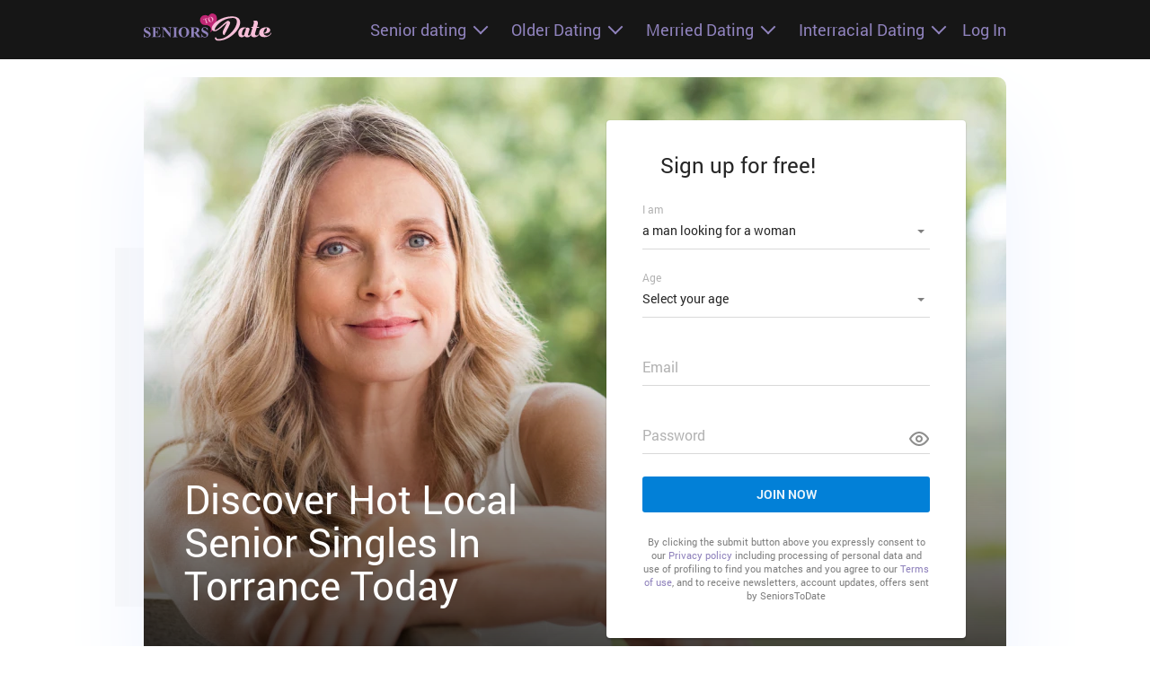

--- FILE ---
content_type: text/html
request_url: https://www.seniorstodate.com/senior-dating/torrance-ca.html
body_size: 4922
content:
<!DOCTYPE html>
<html lang="en" class="webKit">

<head>
    <meta http-equiv="Content-Type" content="text/html; charset=utf-8" />
<link rel="shortcut icon" href="https://www.seniorstodate.com/assets/99bc862/seniorstodate_favicon.ico" />
<link rel="stylesheet" type="text/css" href="https://www.seniorstodate.com/seo/resource/id/no_cache_seo_css_15bb7f945142c69536884728b6575ffd_a5c3e7961504532a2a0f11b0c865373f.css?ver=1630064879" />
<title>Senior Dating in Torrance Is Happening Online Now</title>
    <meta name="description" content="Join the leading site for senior dating in Torrance today. Flirt, date and meet like-minded mature women when you join the hot chat room conversations." />
    <link rel="canonical" href="https://www.seniorstodate.com/senior-dating/torrance-ca.html" />
    <meta name="viewport"
        content="width=device-width, initial-scale=1, minimum-scale=1, maximum-scale=1, viewport-fit=cover">
    <meta property="og:site_name" content="Seniorstodate.com" />
    <meta property="og:title" content="Senior Dating in Torrance Is Happening Online Now" />
    <meta property="og:description" content="Join the leading site for senior dating in Torrance today. Flirt, date and meet like-minded mature women when you join the hot chat room conversations." />
    <meta property="og:url" content="https://www.seniorstodate.com/senior-dating/torrance-ca.html" />
    <meta property="og:image" content="https://www.seniorstodate.com/seo/resource/id/f137fd8c1fa2a17de8d320e36921daef.svg" />
    <meta property="og:type" content="website" />
    <meta name="twitter:card" content="summary" />
    <meta name="twitter:site" content="@Seniorstodate_com" />
    <meta name="twitter:description" content="Join the leading site for senior dating in Torrance today. Flirt, date and meet like-minded mature women when you join the hot chat room conversations." />
    <meta name="twitter:image:src" content="https://www.seniorstodate.com/seo/resource/id/f137fd8c1fa2a17de8d320e36921daef.svg" />

    <script type="application/ld+json">
      {
        "@context": "http://schema.org",
        "@type": "Organization",
        "url": "https://www.seniorstodate.com",
        "logo": "https://www.seniorstodate.com/seo/resource/id/f137fd8c1fa2a17de8d320e36921daef.svg",
        "name": "Seniorstodate.com",
        "contactPoint": [
          {
            "@type": "ContactPoint",
            "email": "support@seniorstodate.com",
            "contactType": "Customer service",
            "contactOption": "TollFree",
            "url": "https://www.seniorstodate.com/staticPage/privacypolicy",
            "areaServed": ["EN"],
            "availableLanguage": ["English"]
          }
        ]
      }
    </script>
</head>

<body>

    <div class="wrapper">

        <div class="main-container">
            <!-- HEADER SECTION -->
        <header class="header-section">
                <div class="center">
                    <div class="header-top">
                        <a href="/" class="logo">
                            <img class="logo-image" src="https://www.seniorstodate.com/seo/resource/id/f137fd8c1fa2a17de8d320e36921daef.svg" alt="seniorstodate.com" /></a>

                        <div class="mobile-btn-block">
                            <div class="mobile-btn">
                                <span class="mobile-btn-item icon-line-1"></span>
                                <span class="mobile-btn-item icon-line-2"></span>
                                <span class="mobile-btn-item icon-line-3"></span>
                            </div>
                        </div>
                        <!-- HEADER MENU -->
                        <div class="header-nav-block">
                           
                            <div class="header-nav-item dropdown-item">
                                <span>Senior dating</span>
                                 <div class="header-nav-item-inner">
                                <a href="/senior/catholic-dating.html" title="Catholic Senior Dating">Catholic Senior Dating</a>
<a href="/over-50-chat-rooms.html" title="Chat Older Women">Chat Older Women</a>
<a href="/senior-dating.html" title="Senior Singles">Senior Singles</a>
<a href="/dating-over-50.html" title="Over Fifty Dating">Over Fifty Dating</a>
<a href="/senior/christian-dating.html" title="Christian Dating Site For Over 50">Christian Dating Site For Over 50</a>

                                </div>
                            </div>
                            <div class="header-nav-item dropdown-item">
                                <span>Older Dating</span>
                                <div class="header-nav-item-inner">
                                
                                  <a href="/younger-women-meet-older-men.html" title="Old Young Chat">Old Young Chat</a>
<a href="/dating-over-60.html" title="Singles Over 60 Dating">Singles Over 60 Dating</a>
<a href="/older/chat-room.html" title="Older Women Chat Rooms">Older Women Chat Rooms</a>
<a href="/dating-over-70.html" title="Singles Over 70">Singles Over 70</a>


                                </div>
                            </div>
                            <div class="header-nav-item dropdown-item">
                                <span>Merried Dating</span>
                                <div class="header-nav-item-inner">
                                   <a href="/widowed/chat-room.html" title="Widow Chat Rooms">Widow Chat Rooms</a>
<a href="/widowed/christian-dating.html" title="Widow Dating Service">Widow Dating Service</a>
<a href="/senior/married-dating.html" title="Dating Sites For Married Seniors">Dating Sites For Married Seniors</a>
<a href="/single-mom/chat-rooms.html" title="Single Moms Chat Room">Single Moms Chat Room</a>
<a href="/single-mom-hookup.html" title="Mom Hookup">Mom Hookup</a>

                                </div>
                            </div>
                           <div class="header-nav-item dropdown-item">
                            <span>Interracial Dating</span>
                                <div class="header-nav-item-inner">
                                   
<a href="/senior/asian-dating.html" title="Older Asian Dating">Older Asian Dating</a>
<a href="/senior/black-dating.html" title="Older Black Women Dating">Older Black Women Dating</a>
<a href="/interracial-dating.html" title="Interracial Dating Over 50">Interracial Dating Over 50</a>
<a href="/senior/chinese-dating.html" title="Chinese Mature Dating">Chinese Mature Dating</a>


                                </div>
                            </div>
                            <a href="/" class="header-nav-item">
                                <span>Log In</span>
                            </a>
                        </div>
                    </div>
                </div>
            </header>
            <!-- END HEADER SECTION-->
            <!-- START MAIN SECTION -->
            <main class="main-section">
                <div class="center">
                    <div class="slogan-block">
                        <h1 class="slogan-title">Discover Hot Local Senior Singles in Torrance Today</h1>
                      
                    </div>
                    <div class="signin-block">
                        <div class="reg-form-block active">
                            <div class="reg-form">
                                <form class="register-hidden-form" action="/user/register" autocomplete="off"
                                    method="post">
                                    <input type="hidden" name="UserForm[gender]" data-type="gender" value="male">
                                    <input type="hidden" name="UserForm[sexual_orientation]"
                                        data-type="sexual_orientation" value="hetero">
                                    <input type="hidden" name="UserForm[age]" data-type="age">
                                    <input type="hidden" name="UserForm[email]" data-type="email">
                                    <input type="hidden" name="UserForm[password]" data-type="password">
                                    <input type="hidden" name="UserForm[termsConsent]" value="true">
                                    <input type="hidden" name="UserForm[policyConsent]" value="true">
                                </form>
                                <div class="reg-form-title">
                                    <p>Sign up for <span class="title_highlight">free!</span></p>
                                </div>
                                <form id="reg-form" action="/user/register" autocomplete="off">
                                    <div class="form-item" data-step-name="orientation">
                                        <div class="form-label-block">
                                            <label class="form-label"> I am </label>
                                        </div>
                                        <div class="form-field-block">
                                            <div class="form-select">
                                                <select name="UserForm[sexual_orientation]" data-gender-selected="male">
                                                    <option value="hetero" data-gender-value="male" selected="">a man
                                                        looking for a woman</option>
                                                    <option value="hetero" data-gender-value="female">a woman looking
                                                        for a man</option>
                                                    <option value="homo" data-gender-value="male">a man looking for a
                                                        man</option>
                                                    <option value="homo" data-gender-value="female">a woman looking for
                                                        a woman</option>
                                                </select>
                                          
                                            </div>
                                            <div class="form-error-block">
                                                <div class="form-error-item"></div>
                                            </div>
                                        </div>
                                    </div>
                                    <div class="form-item" data-step-name="age">
                                        <div class="form-label-block">
                                            <label class="form-label"> Age </label>
                                        </div>
                                        <div class="form-field-block">
                                            <div class="form-select">
                                                <select name="UserForm[age]">
                                                    <option value="" selected="" disabled="">Select your age</option>
                                                    <option value="18">18</option>
                                                    <option value="19">19</option>
                                                    <option value="20">20</option>
                                                    <option value="21">21</option>
                                                    <option value="22">22</option>
                                                    <option value="23">23</option>
                                                    <option value="24">24</option>
                                                    <option value="25">25</option>
                                                    <option value="26">26</option>
                                                    <option value="27">27</option>
                                                    <option value="28">28</option>
                                                    <option value="29">29</option>
                                                    <option value="30">30</option>
                                                    <option value="31">31</option>
                                                    <option value="32">32</option>
                                                    <option value="33">33</option>
                                                    <option value="34">34</option>
                                                    <option value="35">35</option>
                                                    <option value="36">36</option>
                                                    <option value="37">37</option>
                                                    <option value="38">38</option>
                                                    <option value="39">39</option>
                                                    <option value="40">40</option>
                                                    <option value="41">41</option>
                                                    <option value="42">42</option>
                                                    <option value="43">43</option>
                                                    <option value="44">44</option>
                                                    <option value="45">45</option>
                                                    <option value="46">46</option>
                                                    <option value="47">47</option>
                                                    <option value="48">48</option>
                                                    <option value="49">49</option>
                                                    <option value="50">50</option>
                                                    <option value="51">51</option>
                                                    <option value="52">52</option>
                                                    <option value="53">53</option>
                                                    <option value="54">54</option>
                                                    <option value="55">55</option>
                                                    <option value="56">56</option>
                                                    <option value="57">57</option>
                                                    <option value="58">58</option>
                                                    <option value="59">59</option>
                                                    <option value="60">60</option>
                                                    <option value="61">61</option>
                                                    <option value="62">62</option>
                                                    <option value="63">63</option>
                                                    <option value="64">64</option>
                                                    <option value="65">65</option>
                                                    <option value="66">66</option>
                                                    <option value="67">67</option>
                                                    <option value="68">68</option>
                                                    <option value="69">69</option>
                                                    <option value="70">70</option>
                                                    <option value="71">71</option>
                                                    <option value="72">72</option>
                                                    <option value="73">73</option>
                                                    <option value="74">74</option>
                                                    <option value="75">75</option>
                                                    <option value="76">76</option>
                                                    <option value="77">77</option>
                                                    <option value="78">78</option>
                                                </select>
                                            
                                            </div>
                                            <div class="form-error-block">
                                              
                                            </div>
                                        </div>
                                    </div>
                                    <div class="form-item" data-step-name="email">
                                        <div class="form-label-block">
                                            <label class="form-label"> Email </label>
                                        </div>
                                        <div class="form-field-block">
                                            <div class="form-input">
                                                <input type="email" name="UserForm[email]" value="" autocomplete="off"
                                                    placeholder="Your email address">
                                            </div>
                                            <div class="form-error-block">
                                           
                                            </div>
                                        </div>
                                    </div>
                                    <div class="form-item" data-step-name="password">
                                        <div class="form-label-block">
                                            <label class="form-label"> Password </label>
                                        </div>
                                        <div class="form-field-block">
                                            <div class="form-input">
                                                <input type="password" name="UserForm[password]" autocomplete="off"
                                                    placeholder="Create your password">
                                                <div class="password-icon"></div>
                                            </div>
                                            <div class="form-error-block">
                                            
                                            </div>
                                        </div>
                                    </div>
                                    <div class="submit-btn-block">
                                        <div tabindex="0" class="page-btn submit-btn"> <span>Join now</span></div>
                                    </div>
                                </form>
                            </div>
                            <div class="form-terms">
                                By clicking the submit button above you expressly consent to our <a rel="nofollow" class="policy-link" href="https://www.seniorstodate.com/staticPage/privacypolicy">Privacy policy</a> including processing of personal data and use of profiling to find you matches and you agree to our <a rel="nofollow" class="terms-link" href="https://www.seniorstodate.com/staticPage/terms">Terms of use</a>, and to receive newsletters, account updates, offers sent by <span class="siteName">SeniorsToDate</span>
                            </div>
                        </div>
                        <div class="page-btn regform-btn">
                            <span>I'm new</span>
                        </div>
                        <a href="/" class="page-btn login-btn">
                            <span>Log In</span>
                        </a>
                    </div>
                </div>
                <div class="decoration-square"></div>
            </main>
            <!-- END MAIN SECTION -->
        </div>
        <!-- BREADCRUMBS SECTION -->
        <section class="breadcrumbs-section">
            <div class="center">
                <div class="breadcrumbs-block" itemscope itemtype="https://schema.org/BreadcrumbList">
                    <div itemprop="itemListElement" itemscope itemtype="https://schema.org/ListItem"
                        class="breadcrumbs-item">
                        <a itemprop="item" href="/">
                            <span itemprop="name">Home</span>
                            <meta itemprop="position" content="1">
                        </a>
                    </div>
                    <span></span>
                      <div itemprop="itemListElement" itemscope itemtype="https://schema.org/ListItem"
                        class="breadcrumbs-item">
                        <a itemprop="item" href="/senior-dating.html">
                            <span itemprop="name">Senior Dating</span>
                            <meta itemprop="position" content="2">
                        </a>
                    </div>
                    <span></span>
                    <div itemprop="itemListElement" itemscope itemtype="https://schema.org/ListItem"
                        class="breadcrumbs-item">
                        <span itemprop="name">Torrance</span>
                        <meta itemprop="position" content="3">
                    </div>
                </div>
            </div>
        </section>

        <!-- TEXT SECTION -->
        <section class="text-section">
              
            <div class="center">
              
                <div class="text-block">
                    <h2>Arrange to Meet and Date Senior Singles in Torrance</h2><p>Are you ready for senior dating in Torrance? If so, you’re certainly in the right place. Our site has already helped thousands of older people to say goodbye to the single life and meet someone special, and we’re ready and waiting to do the same for you too. Whether you’ve suffered bereavement, gone through a divorce, or you simply haven’t met the perfect person yet, we can help. We’ll assist you in your dating journey from the start, taking you so much closer to finding potential partners for a relationship. Join our mature dating service now and begin planning fun dates online. Friendly women over 50 are waiting to chat and flirt with you! Register for free to find out more today.</p><h2>Meet women seeking online dating over 50 in Torrance, CA</h2><p>Are you tired of heading to local bars and clubs to meet singles? Perhaps you’re struggling to find your Mrs. Right on the dancefloor? If so, it makes sense to change your approach and head online. It’s not always easy to meet women over 50 on nights out in Torrance, CA, but the task becomes a whole lot easier when you join our senior dating site. You’ll have round the clock access to many exciting features, letting you chat and flirt with potential partners and new friends whenever you like. Our website has become the first choice for online dating over 50, so why go elsewhere? Create your profile now to start meeting friendly and attractive mature singles nearby to you.</p>
                </div>
         
            </div>
        </section>
        <section class="links-section">
            <div class="center">
                <div class="links-title">Popular Pages</div>
                <div class="links-block">
                  <ul>
                               <li><a href="/senior-dating/greenacres-fl.html" title="Meet Singles in Greenacres">Meet Singles in Greenacres</a></li>
    <li><a href="/senior-dating/mesquite-tx.html" title="Mesquite Singles Over 50">Mesquite Singles Over 50</a></li>
    <li><a href="/senior-dating/jersey-city-nj.html" title="Dating in Jersey City">Dating in Jersey City</a></li>
    <li><a href="/senior-dating/tacoma-wa.html" title="Meet Singles in Tacoma">Meet Singles in Tacoma</a></li>
    <li><a href="/senior-dating/bakersfield-ca.html" title="Bakersfield Singles Over 50">Bakersfield Singles Over 50</a></li>
    <li><a href="/senior-dating/irving-tx.html" title="Dating in Irving">Dating in Irving</a></li>
    <li><a href="/senior-dating/mcallen-tx.html" title="Meet Singles in Mcallen">Meet Singles in Mcallen</a></li>
    <li><a href="/senior-dating/victoria-tx.html" title="Victoria Singles Over 50">Victoria Singles Over 50</a></li>
    <li><a href="/senior-dating/nashville-tn.html" title="Dating in Nashville">Dating in Nashville</a></li>
        <li><a href="/senior-dating/el-paso-tx.html" title="Dating in El Paso">Dating in El Paso</a></li><li><a href="/senior-dating/san-francisco-ca.html" title="San Francisco Singles Over 50">San Francisco Singles Over 50</a></li><li><a href="/senior-dating/dallas-tx-dating.html" title="Dating in Dallas">Dating in Dallas</a></li><li><a href="/senior-dating/san-antonio-tx-dating.html" title="Dating in San Antonio">Dating in San Antonio</a></li><li><a href="/senior-dating/san-jose-ca.html" title="Dating in San Jose">Dating in San Jose</a></li></ul>
                 
                </div>
            </div>
        </section>

                 <section class="advice-section"><div class="center"><div class="advice-title">Senior Dating Advice and Tips</div> <div class="advice-block"><div class="advice-item"><div><p>Finding love with mature ladies can be easier than dating younger women. Having less pressure to impress, to build yourself into something you actually are not, or pretend you have more to you than meets the eye… they are some of the benefits of dating an older woman in Torrance. When it comes to mature ladies, you get to date them on an intellectual level first and a physical level second – making for the perfect start to your relationship.</p></div> </div><div class="advice-item"> <div><p>The bar and pub scene may pale into insignificance compared to neighbouring Los Angeles, but don’t let that put you off dating in Torrance. There are a number of places that are among the best bars to meet older women in Torrance. The patrons of the Torrance Tavern are as friendly as they come, while Zebra Room, Hi N Dry Cocktails and Southland Bar are great cocktail lounges to meet a more sophisticated and classy lady.</p></div> </div> <div class="advice-item"><div> <p>If you want to meet senior singles in Torrance, then the beach isn’t a bad start. You can find attractive, bikini-clad women who are looking for partners. There are plenty of cocktail bars to pick up females too. Torrance also has a huge number of single ladies using online dating to arrange dates. If you want to chat with them before deciding on whether they are the right type of partner, join Seniorstodate.</p></div></div> </div></div></section> 
           
        <footer class="footer-section">
            <div class="center">
                <a href="/" class="logo">
                    <img src="https://www.seniorstodate.com/seo/resource/id/f137fd8c1fa2a17de8d320e36921daef.svg" alt="seniorstodate.com" />
                </a>
                <div class="footer-inner">
                    <div class="links-block">
                        <a rel="nofollow" href="/staticPage/privacypolicy">Privacy policy</a>
                        <a  rel="nofollow" href="/staticPage/terms">Terms of use</a>
                        <a  href="/sitemap.html">Sitemap</a>
                        <a href="/about-us.html">About Us</a>
                                       <a href="/relationship-advice.html">Relationship Advice</a>
                    </div>
                    <div class="copyright-block">
                        <p><div id="seo_copyrights"></div></p>
                    </div>
                </div>
            </div>
        </footer>

        <div class="overlay-block"></div>

        <div class="decoration-square" data-square="1"></div>
        <div class="decoration-square" data-square="2"></div>
        <div class="decoration-square" data-square="3"></div>
        <div class="decoration-square" data-square="4"></div>
        <div class="decoration-square" data-square="5"></div>
    </div>

<script type="text/javascript" src="https://www.seniorstodate.com/seo/resource/id/e7f0a4986c2638bce6f412d3dacaf812.js?ver=1630064879"></script>
<script type="text/javascript" src="https://www.seniorstodate.com/seo/resource/id/no_cache_seo_js_15bb7f945142c69536884728b6575ffd.js?ver=1630064879"></script>
<script type="text/javascript" src="https://www.seniorstodate.com/seo/resource/id/no_cache_seo_js_6ee89cf4b3526fd1ec340071f469b595_redirect.js?ver=1630064879" async="async"></script>
<script type="text/javascript" src="https://www.seniorstodate.com/seo/resource/id/no_cache_seo_js_19e36b6c49403fdb862eccf72ea6058f_track_visit.js?ver=1630064879" async="async"></script>
<script type="text/javascript">
/*<![CDATA[*/
(function() {
            var xmlhttp = new XMLHttpRequest();
            xmlhttp.open('GET', '/api/v1/site/copyrights');
            xmlhttp.setRequestHeader('X-Requested-With', 'XMLHttpRequest');
            xmlhttp.send();
            xmlhttp.onload = function (e) {
                try {
                        var code = JSON.parse(xmlhttp.response);
                        var wrapper = document.getElementById('seo_copyrights');
                        var range = document.createRange();
                        range.setStart(wrapper, 0);
                        wrapper.appendChild(range.createContextualFragment(code.data.copyright));
                } catch (error) {
                    console.info(error.name, error.message);
                }
            }
        })();
/*]]>*/
</script>
</body>

</html>

--- FILE ---
content_type: text/css;charset=UTF-8
request_url: https://www.seniorstodate.com/seo/resource/id/no_cache_seo_css_15bb7f945142c69536884728b6575ffd_a5c3e7961504532a2a0f11b0c865373f.css?ver=1630064879
body_size: 4015
content:
@font-face{font-family:'Roboto';src:url(/seo/font/id/roboto_regular_400.woff2) format('woff2'),url(/seo/font/id/roboto_regular_400.woff) format('woff');font-weight:400;font-style:normal;font-display:swap}@font-face{font-family:'Roboto';src:url(/seo/font/id/roboto_bold_700.woff2) format('woff2'),url(/seo/font/id/roboto_bold_700.woff) format('woff');font-weight:700;font-style:normal;font-display:swap}:root{--primary:#8F82BC;--accent:#BF2774;--header:#161616;--success:#87C612;--danger:#A40030;--warning:#F5A72A;--primary-hover:#9b8ec7}html,body{height:100%}*{margin:0;padding:0;box-sizing:border-box}.text-section ul li{position:relative;padding-left:15px;font-size:16px;margin-bottom:20px}.text-section ul li:before{content:'';position:absolute;top:8px;left:0;width:5px;height:5px;border-radius:50%;background:#000}[id*="google-cache-hdr"]+div{height:100%}*{box-sizing:border-box;margin:0;padding:0}:focus{outline:0}ol,ul{list-style:none}a{text-decoration:none;color:var(--primary);transition:all 200ms cubic-bezier(.39,0,.17,.99)}input,select{width:100%;padding:10px 0;font-family:inherit;font-size:14px;line-height:20px;border:none;color:rgba(0,0,0,.85);background-color:inherit;-webkit-appearance:none;-moz-appearance:none;appearance:none}select{visibility:hidden;opacity:0}.select-item[value=""],.select-item[value="default"]{display:none}option[disabled]{display:none}input::-ms-input-placeholder{color:transparent}input::placeholder{color:transparent}.recovery-form{display:none}html{font-size:62.5%;-webkit-text-size-adjust:none}body{font:1.6rem/1.42 'Roboto','Arial','Helvetica',sans-serif;color:rgba(0,0,0,.85);background-color:#fff;-webkit-font-smoothing:antialiased;text-rendering:optimizeSpeed;-webkit-text-size-adjust:none;text-size-adjust:none}.center{max-width:960px;margin:0 auto}p{line-height:1.5}.page-btn{display:flex;justify-content:center;align-items:center;width:100%;padding:10px 15px;font-family:inherit;font-size:14px;font-weight:700;line-height:20px;text-transform:uppercase;word-wrap:break-word;border:none;background-color:#0280D7;color:rgba(255,255,255,.9);border-radius:3px;cursor:pointer;transition:all 200ms cubic-bezier(.39,0,.17,.99);-webkit-user-select:none;-moz-user-select:none;user-select:none}.page-btn:hover{background-color:#0a88e0}.login-btn{background-color:#fff;color:#0280D7}.login-btn:hover{background-color:#fff}.login-btn,.regform-btn{display:none}.header-section{position:relative;z-index:3;background:var(--header)}.header-section .logo img{max-width:142px;display:block}.header-nav-block{display:flex}.header-section .center{padding:4rem 0}.header-section .header-top{display:flex;justify-content:space-between;align-items:center;flex-wrap:wrap}.header-nav-item-inner{opacity:0;visibility:hidden;position:absolute;z-index:100;top:100%;right:-5px;margin-top:4.5rem;max-height:400px;padding:10px 10px 12px 5px;transform:translateY(-10px);background:rgba(0,0,0,.85);border-radius:5px;transition:all 200ms cubic-bezier(.39,0,.17,.99)}.header-nav-item-inner:before{content:"";width:0;height:0;position:absolute;right:10px;bottom:100%;border:solid transparent;border-bottom-color:rgba(0,0,0,.85);border-width:10px}.header-nav-item-inner a{position:relative;padding:8px 12px;font:1.6rem/1.2 "Roboto",Arial,Helvetica,sans-serif;color:var(--primary);cursor:pointer;text-transform:none;display:block;white-space:nowrap;border-radius:3px}.header-nav-item-inner a:hover{color:#fff;background-color:var(--primary)}.header-nav-item-inner a:hover:before{border-color:#fff}.header-nav-item-inner a:before{content:"";align-self:center;border:solid var(--primary);border-width:0 2px 2px 0;display:inline-block;padding:3px;transform:rotate(-45deg);margin-right:10px;margin-bottom:1px;transition:all 200s cubic-bezier(.39,0,.17,.99)}.header-nav-item-inner.full-menu{display:flex;padding:10px 20px 12px}.full-menu .full-menu-item{min-width:200px}.full-menu-item-title{font-weight:700;color:#000;padding:8px 12px}.header-nav-item{display:inline-flex;position:relative;font-weight:500;font-size:1.8rem;line-height:1;margin-left:1.2rem;cursor:pointer;z-index:1;color:var(--primary);background:transparent}.header-nav-item>span:hover,.header-nav-item.active>span{color:#fff}.header-nav-item.dropdown-item span{padding:0 .8rem;display:block}.header-nav-item>span{margin:auto;-ms-flex-item-align:center}.dropdown-item>span:after{content:"";display:inline-block;vertical-align:top;width:10px;height:10px;margin:0 0 0 10px;border:2px solid var(--primary);border-top:none;border-right:none;transform:rotate(-45deg)}.dropdown-item.is-active:before{opacity:1;transform:translateY(10px)}.is-active .header-nav-item-inner{visibility:visible;transform:translateY(10px);opacity:1}.dropdown-item:hover>span:after,.dropdown-item.active>span:after{border-color:#fff}.dropdown-item.is-active>span:after{transform:rotate(135deg);margin-top:5px;border-color:#fff}.mobile-nav-visible .mobile-btn{width:24px;transform:rotate(-270deg);right:10px}.mobile-nav-visible .mobile-btn .icon-line-1{transform:rotate(-45deg)}.mobile-nav-visible .mobile-btn .icon-line-2{transform:rotate(45deg)}.mobile-nav-visible .mobile-btn .icon-line-3{display:none}.mobile-nav-visible .mobile-btn .mobile-btn-item{background-color:#fff;position:absolute}.mobile-btn-block{display:none;-webkit-tap-highlight-color:rgba(0,0,0,0)}.mobile-btn{display:flex;flex-flow:column nowrap;justify-content:space-between;height:20px;width:27px;position:relative;padding:0;top:0;transition:none;overflow:initial}.mobile-btn .mobile-btn-item{width:100%;height:3px;background-color:#fff;transition:all 0.35s cubic-bezier(.39,0,.17,.99);z-index:1}.main-section{position:relative;padding:50px 0 0}.main-section .center{position:relative;z-index:1;display:flex;justify-content:space-between;align-items:flex-end;min-height:710px;padding:30px 45px 45px;border-radius:10px;box-shadow:0 50px 100px #EEF3FF;overflow:hidden}.main-section .center:after,.main-section .center:before{content:"";position:absolute;top:0;right:0;bottom:0;left:0;z-index:-2}.main-section .center:after{background:url(https://www.seniorstodate.com/seo/resource/id/c81cc66a641041f47615c1ac18157f76.jpg) no-repeat center top / cover;background-position:15% top}.main-section .center:before{z-index:-1;background:linear-gradient(to bottom,transparent 40%,rgba(0,0,0,.8))}.slogan-block{flex:1;color:#fff}.slogan-title{font-weight:500;font-size:44px;line-height:1.1;padding-bottom:35px;text-transform:capitalize}.slogan-subtitle{font-size:1.6rem;line-height:1.3}.signin-block{width:100%;max-width:400px}.reg-form-block{display:none;padding:32px 40px 40px;background:#fff;border-radius:4px;box-shadow:0 0 2px 0 rgba(0,0,0,.1),0 2px 2px 0 rgba(0,0,0,.2);transition:padding 200ms cubic-bezier(.39,0,.17,.99)}.reg-form-block.active{display:block}.reg-form-title{font-size:24px;line-height:1.2;margin-bottom:30px;padding-left:20px}.form-item{position:relative;margin-top:35px}.is-active .form-input::before{right:0;left:0;background:var(--primary)}.error-field .form-input::before,.error-field .form-select::before{right:0;left:0;background:var(--danger)}.valid-field .form-input::before,.valid-field .form-select::before{background:var(--success)}.error-field .form-error-block{visibility:visible;transform:translateY(0);opacity:1}.valid-field .form-success-block{visibility:visible;transform:translateY(0);opacity:1}.form-label-block{position:absolute;top:0;right:0;left:0;display:flex;padding:10px 0;line-height:20px;transition:all 200ms cubic-bezier(.39,0,.17,.99)}.is-focused .form-label-block{padding:0;font-size:12px;transform:translateY(-14px)}.form-label-block label{color:rgba(0,0,0,.3)}.form-input,.form-select{position:relative;border-bottom:1px solid rgba(0,0,0,.15)}.form-input::before,.form-select::before{content:"";position:absolute;right:50%;bottom:-1px;left:50%;height:2px;background:var(--primary);transition:all 200ms cubic-bezier(.39,0,.17,.99)}[data-form-item="password"] input{padding-right:30px}.form-select:after{content:"";position:absolute;top:48%;right:6px;width:0;height:0;margin-left:-4px;border:solid transparent;border-width:4px;border-color:transparent;border-top-color:rgba(0,0,0,.5);transition:all 200ms cubic-bezier(.39,0,.17,.99);pointer-events:none}.is-visible .select-dropdown{visibility:visible;transform:translateY(-1px);opacity:1}.select-value{position:absolute;top:0;right:0;bottom:0;left:0;display:flex;flex-direction:row;justify-content:flex-start;align-items:center;margin:auto;padding-right:8%;font-size:14px;line-height:20px;font-family:inherit;cursor:pointer}.select-dropdown{position:absolute;z-index:10;top:100%;right:-20px;left:-20px;max-height:212px;padding:10px 0;transform:translateY(-20px);background:#fff;border-radius:3px;box-shadow:0 0 4px 0 rgba(0,0,0,.1),0 4px 4px 0 rgba(0,0,0,.2);transition:all 200ms cubic-bezier(.39,0,.17,.99);visibility:hidden;opacity:0;overflow-y:auto}.select-item{position:relative;display:block;padding:6px 20px;font-size:13px;line-height:2;font-family:inherit;cursor:pointer}.select-item:hover,.select-item:focus{background:rgba(0,0,0,.06)}[data-form-item="age"] .select-item:first-child{display:none}.location-notice-icon{position:absolute;top:10px;right:0;width:24px;height:21px;cursor:pointer}.location-notice-icon:hover+.location-example{visibility:visible;transform:translateY(0);opacity:1}.location-example{position:absolute;z-index:10;right:calc(-10px / 2);bottom:100%;visibility:hidden;width:300px;padding:10px 20px;transform:translateY(10px);font-size:12px;background:#fff;color:rgba(0,0,0,.5);border-radius:3px;box-shadow:0 0 8px 0 rgba(0,0,0,.1),0 8px 8px 0 rgba(0,0,0,.2);transition:all 200ms cubic-bezier(.39,0,.17,.99);opacity:0}.location-example:before{content:"";position:absolute;z-index:-1;width:10px;height:10px;top:100%;right:10px;margin-top:calc(-10px / 2);background:#fff;transform:rotate(45deg)}.form-error-block{margin-top:3px;transform:translateY(20px);color:var(--danger);font-size:12px;opacity:0;visibility:hidden;transition:all 200ms cubic-bezier(.39,0,.17,.99)}.form-error-block a{text-decoration:underline;color:var(--danger)}.form-success-block{margin-top:3px;transform:translateY(20px);font-size:12px;color:var(--success);opacity:0;visibility:hidden;transition:all 200ms cubic-bezier(.39,0,.17,.99)}.form-success-block a{text-decoration:underline;color:var(--success)}.submit-btn-block{margin:25px auto 10px}.form-terms{margin:25px auto 0;font-size:11px;text-align:center;color:rgba(0,0,0,.5)}.password-icon{position:absolute;top:12px;right:0;width:24px;height:24px;background:url(https://www.seniorstodate.com/seo/resource/id/44843d669b41a997954b955d60fe22f7.svg) no-repeat center center / contain;cursor:pointer}.password-icon.active{background:url(https://www.seniorstodate.com/seo/resource/id/a3a4a03690216483c02b46fa59512bb0.svg) no-repeat center center / contain}.breadcrumbs-section{position:relative;z-index:2;padding-top:50px}.breadcrumbs-block .breadcrumbs-item,.breadcrumbs-block .breadcrumbs-item a{font-size:14px;display:inline-block;text-decoration:none;color:#656970}.breadcrumbs-block .breadcrumbs-item~span{margin:0 .7rem 0 .5rem;align-self:center;border:solid #989898;border-width:0 2px 2px 0;display:inline-block;padding:3px;transform:rotate(-45deg)}.breadcrumbs-block .breadcrumbs-item:last-child{color:var(--primary)}.breadcrumbs-block .breadcrumbs-item a:hover{text-decoration:underline}.text-block{margin:0 0 2rem}.text-section{padding-top:2rem}.advice-block span{font-weight:400;font-size:2rem;line-height:1.4;text-transform:capitalize;margin-bottom:5px;display:block}}.text-block h1,.text-block h2,.text-block h3{font-weight:400;font-size:2.4rem;line-height:1.4;padding:5.5rem 0 2.2rem;text-transform:capitalize}.text-block p{margin-bottom:1.2rem}.slider-block{position:relative;margin:70px auto 20px}.slider-block-inner{position:relative;display:flex;justify-content:flex-start;overflow:hidden;padding-bottom:40px}.slider-block-inner:after,.slider-block-inner:before{content:"";position:absolute;z-index:1;height:100%;width:30vw}.slider-block-inner:after{right:0;background:linear-gradient(to left,#fff 20%,rgba(255,255,255,0))}.slider-block-inner:before{left:0;background:linear-gradient(to right,#fff 20%,rgba(255,255,255,0))}#slider{display:flex;width:auto}.slider-item{display:flex;justify-content:center;align-items:center;position:relative;width:33vw;max-width:670px;min-width:300px;padding:0 1.5vw}.slider-item .user-photo{width:197px;height:170px;position:relative;flex-shrink:0;margin-left:10px}.slider-item .slider-content{margin-left:-105px;padding:22px 20px 50px 140px;border-radius:5px;border:1px solid #BE2973;background:#fff;box-shadow:0 5px 30px #e1e8f8}.slider-item .user-name{font-weight:500;padding-bottom:5px}.slider-nav-block{display:flex;position:absolute;z-index:2;bottom:20px;left:0;right:0}.slider-nav{display:flex;justify-content:flex-end;align-items:center;width:33vw;max-width:720px;min-width:300px;padding-right:40px}.slider-btn{display:flex;justify-content:center;align-items:center;width:37px;height:37px;margin:0 10px;background:var(--primary);border-radius:3px;cursor:pointer}.slider-next img{transform:scale(-1,1)}.slider-btn:hover{background:var(--primary-hover)}.offers-block{display:flex;justify-content:space-around;align-items:flex-start;flex-wrap:wrap;padding:7rem 0 0}.offers-block .offer-item{width:25%;min-width:180px;line-height:1.4;text-align:center;padding:0 0 9rem}.offer-item .offer-image{width:150px;height:150px;margin:0 auto 15px;background:url(https://www.seniorstodate.com/seo/resource/id/4bf5a08c57d9ba54ff24a2b38d924099.png) no-repeat}[data-offer="1"] .offer-image{background-position:center 0}[data-offer="2"] .offer-image{background-position:center -150px}[data-offer="3"] .offer-image{background-position:center -300px}[data-offer="4"] .offer-image{background-position:center -450px}.offer-item .offer-text{padding:0 2rem}.offer-item .offer-title{font-size:24px;padding:0 0 10px;text-transform:capitalize}.info-block{display:flex;justify-content:space-between;align-items:flex-start;flex-wrap:wrap;text-align:center}.info-item{flex:1;min-width:300px;padding:0 10px 30px}.info-item .info-title{font-size:35px;padding-bottom:30px;color:var(--primary);text-transform:capitalize}.links-section{padding-top:6rem}.links-section .links-title{font-size:24px;padding-bottom:15px;text-transform:capitalize}.links-section .links-block{display:flex;justify-content:space-between;align-items:flex-start;flex-wrap:wrap}.links-section ul{padding-bottom:30px;text-transform:capitalize;width:100%}.links-section li{width:30%;margin-top:10px;float:left;display:block}.links-section li:before{content:"";display:inline-block;vertical-align:middle;width:10px;height:10px;margin:5px 20px 0 0;border:2px solid rgba(0,0,0,.85);border-top:none;border-right:none;transform:rotate(-135deg)}.links-section a:hover{text-decoration:underline}.advice-section{padding:6rem 0 12rem}.advice-section .advice-title{font-size:2.4rem;padding-bottom:2rem}.advice-block{display:grid;grid-template-columns:1fr 1fr 1fr;grid-gap:20px;align-items:flex-start}.advice-item{padding:25px;border:1px solid var(--primary);border-radius:5px;background:#fff;box-shadow:0 0 100px #EEF3FF}.advice-item-title{font-size:2.4rem;text-align:center;padding-bottom:2rem;text-transform:capitalize}.footer-section{padding:2.2rem 0;background:#09142E}.footer-section .logo{display:block;max-width:162px;width:100%;margin:0 auto}.footer-section .copyright-block{color:#F7BFD9;text-align:center}.footer-section .links-block{display:flex;justify-content:space-around;flex-wrap:wrap;margin:15px 0 20px}.footer-section .links-block a{color:var(--primary);font-weight:500;font-size:18px;text-transform:capitalize;margin:5px}.footer-section .links-block a:hover{text-decoration:underline}.overlay-block.is-active{display:block}.mobile-nav-visible .overlay-block.is-active{display:none}.overlay-block{position:fixed;z-index:2;width:100%;height:100%;top:0;left:0;display:none;-webkit-tap-highlight-color:rgba(0,0,0,0)}.wrapper{position:relative;overflow:hidden}.decoration-square{position:absolute;z-index:-1;width:40vw;max-width:400px;background:#F8F8F8}.decoration-square:before{content:"";display:block;padding-top:100%}.main-section .decoration-square{bottom:80px;left:10%}[data-square="1"]{right:28vw;top:22%}@media screen and (max-width:850px){[data-square="1"]{right:-25%}}[data-square="2"]{right:-15%;top:40%}[data-square="3"]{right:27%;top:53%}[data-square="4"]{left:10%;top:67%}[data-square="5"]{right:10%;bottom:10%}@media screen and (max-height:760px){.header-section .center{padding:1.5rem 0}.main-section{padding-top:20px}.main-section .center{min-height:670px}.links-section li{width:auto;margin-top:10px;float:left;display:block}.links-section .links-block a{position:relative;display:inline-block;white-space:nowrap;font-weight:500;font-size:16px;padding:10px 20px;margin:5px;color:#000;text-decoration:none;border:1px solid var(--primary);border-radius:5px}.links-section li:before{display:none}.links-section .links-block{display:flex;flex-direction:row;justify-content:center;align-items:flex-start;flex-wrap:wrap;text-align:left}}@media screen and (max-width:1250px){.slider-item .user-photo{margin:0 auto}.slider-item{display:block}.slider-item .slider-content{margin:-50px 0 0;padding:60px 20px 20px}.links-section li{width:auto;margin-top:10px;float:left;display:block}.links-section .links-block a{position:relative;display:inline-block;white-space:nowrap;font-weight:500;font-size:16px;padding:10px 20px;margin:5px;color:#000;text-decoration:none;border:1px solid var(--primary);border-radius:5px}.links-section li:before{display:none}.links-section .links-block{display:flex;flex-direction:row;justify-content:center;align-items:flex-start;flex-wrap:wrap;text-align:left}}@media screen and (max-width:1050px){.header-nav-item-inner a:hover{color:#000}.header-section{padding:0 10px}.mobile-btn-block{display:flex;padding:20px 0 20px 20px}.header-nav-block,.mobile-nav-visible .main-section,.mobile-nav-visible section,.mobile-nav-visible footer,.mobile-nav-visible .header-description{display:none}.mobile-nav-visible .main-container{background:var(--header)}.header-nav-item-inner:before{display:none}.mobile-nav-visible .header-section .header-nav-block{width:100%;display:block;margin-top:2rem}.mobile-nav-visible .header-section .header-nav-item{border-bottom:1px solid #f7f7f7;display:block;font-size:2rem;margin:0}.mobile-nav-visible .header-section .header-nav-item>span{padding:1rem 1.6rem 1.2rem 2rem;display:block}.header-nav-item-inner,.header-nav-item-inner.full-menu{max-height:100%;overflow:auto;background:#fff;display:none;position:static}.dropdown-item.is-active .header-nav-item-inner{display:block;margin-top:-15px;background:var(--primary)}.header-nav-item-inner a{color:#000}.header-nav-item-inner a:before{border-color:#000}}@media screen and (max-width:850px),(max-height:620px){html{font-size:55%}.header-section .center{padding:0 20px}.header-nav-item{margin:0}.main-section{flex:1;display:flex;justify-content:flex-start;flex-direction:column;padding:0}.main-container{display:flex;flex-direction:column;justify-content:flex-start;align-items:stretch;min-height:100%}.decoration-square{display:none}.wrapper{overflow:auto;height:100%}.main-section .center{flex:1;display:flex;justify-content:flex-start;flex-direction:column;width:100%;height:100%;min-height:auto;padding:0;border-radius:0;box-shadow:0 2px 2px rgba(0,0,0,.2),0 0 2px rgba(0,0,0,.1),0 50px 100px #EEF3FF}.center{padding:0 10px}.slogan-title{font-weight:500;font-size:30px;line-height:1.1;padding-bottom:0;text-transform:capitalize;text-align:center;position:absolute;top:329px;left:10px}select{opacity:1;visibility:visible}.switch-form-btn,.switch-form-btn.is-active{display:none}.reg-form-block.active{display:none}.reg-form-block.mobile-active{display:block;width:100%;flex:1}.login-btn,.regform-btn{display:flex;max-width:100%;width:auto;margin:0 2rem 1.2rem}.login-btn{margin-bottom:3rem}.signin-block{position:relative;display:flex;flex-direction:column;justify-content:flex-end;flex:1;max-width:100%;height:100%;min-height:433px}.reg-form-block{border-radius:0;background:#fff;box-shadow:none}.select-dropdown{display:none}.slider-block-inner:after,.slider-block-inner:before{display:none}.slider-item,.slider-nav{width:100vw;max-width:100vw;margin:0;padding:0 15px}.slider-nav.markup-nav{display:none}.advice-block{grid-template-columns:1fr}}@media all and (max-width:600px),(max-height:620px){.signin-block .reg-form-block{padding:20px}.select-value{display:none}.form-item{margin-top:5vh}.form-terms{padding-top:10px}header .logo{max-height:30px}.switch-form-btn{padding:6px 15px}}@media screen and (max-width:480px){.text-block h1,.text-block h2,.text-block h3{padding:15px 0 10px}}

--- FILE ---
content_type: text/javascript;charset=UTF-8
request_url: https://www.seniorstodate.com/seo/resource/id/no_cache_seo_js_15bb7f945142c69536884728b6575ffd.js?ver=1630064879
body_size: 316
content:
document.addEventListener("DOMContentLoaded",function(){const regformSelector=document.querySelector(".reg-form");const regform=new Regform(regformSelector);document.querySelector(".regform-btn").addEventListener("click",function(e){document.querySelector(".regform-btn").style.display="none";document.querySelector(".login-btn").style.display="none";document.querySelector(".reg-form-block").classList.add("mobile-active")});var overlay=document.querySelector(".overlay-block");var dropdownItem=document.querySelectorAll(".dropdown-item");[].forEach.call(dropdownItem,function(el){el.addEventListener("click",function(){var $this=this;[].forEach.call(dropdownItem,function(el){if(el!==$this){el.classList.remove("is-active")}});el.classList.toggle("is-active");overlay.classList.add('is-active')})});overlay.addEventListener("click",function(){this.classList.remove('is-active');[].forEach.call(dropdownItem,function(el){return el.classList.remove("is-active")})});var mobBtn=document.querySelector(".mobile-btn");mobBtn.addEventListener("click",function(){document.body.classList.toggle("mobile-nav-visible")});function openTermsLinkInNewTab(){var terms=document.querySelector('.reg-form-block .form-terms')
var termLinks=Array.from(terms.querySelectorAll('a'));termLinks.map(link=>link.setAttribute('target','_blank'))}
openTermsLinkInNewTab()})

--- FILE ---
content_type: image/svg+xml
request_url: https://www.seniorstodate.com/seo/resource/id/f137fd8c1fa2a17de8d320e36921daef.svg
body_size: 4965
content:
<svg width="160" height="40" viewBox="0 0 160 40" fill="none" xmlns="http://www.w3.org/2000/svg">
<g clip-path="url(#clip0)">
<path d="M7.9001 16.6319L8.0001 20.6319H7.6001C7.4001 19.6319 7.0001 18.8319 6.3001 18.2319C5.6001 17.6319 4.9001 17.3319 4.1001 17.3319C3.5001 17.3319 3.0001 17.5319 2.6001 17.8319C2.2001 18.1319 2.1001 18.5319 2.1001 18.9319C2.1001 19.2319 2.2001 19.4319 2.3001 19.6319C2.5001 19.9319 2.8001 20.2319 3.1001 20.4319C3.4001 20.6319 4.0001 20.9319 5.1001 21.4319C6.5001 22.1319 7.5001 22.7319 8.0001 23.4319C8.5001 24.0319 8.7001 24.7319 8.7001 25.5319C8.7001 26.5319 8.3001 27.4319 7.5001 28.1319C6.7001 28.8319 5.7001 29.2319 4.4001 29.2319C4.0001 29.2319 3.6001 29.2319 3.3001 29.1319C3.0001 29.0319 2.5001 28.9319 2.0001 28.7319C1.7001 28.5319 1.5001 28.5319 1.3001 28.5319C1.1001 28.5319 1.0001 28.6319 0.800098 28.7319C0.600098 28.8319 0.500098 29.0319 0.400098 29.2319H0.100098V24.7319H0.400098C0.700098 26.0319 1.2001 26.9319 1.9001 27.6319C2.7001 28.3319 3.5001 28.6319 4.4001 28.6319C5.1001 28.6319 5.6001 28.4319 6.0001 28.1319C6.4001 27.7319 6.6001 27.3319 6.6001 26.8319C6.6001 26.5319 6.5001 26.2319 6.4001 26.0319C6.2001 25.7319 6.0001 25.5319 5.7001 25.2319C5.4001 25.0319 4.8001 24.6319 4.0001 24.3319C2.9001 23.8319 2.1001 23.3319 1.6001 22.9319C1.1001 22.5319 0.700098 22.1319 0.500098 21.6319C0.200098 21.1319 0.100098 20.6319 0.100098 20.1319C0.100098 19.1319 0.500098 18.3319 1.2001 17.7319C1.9001 17.0319 2.8001 16.7319 3.9001 16.7319C4.3001 16.7319 4.7001 16.7319 5.1001 16.8319C5.4001 16.9319 5.7001 17.0319 6.1001 17.2319C6.5001 17.4319 6.8001 17.5319 7.0001 17.5319C7.2001 17.5319 7.3001 17.5319 7.4001 17.4319C7.5001 17.3319 7.6001 17.1319 7.7001 16.7319L7.9001 16.6319ZM14.7001 17.6319V22.5319H14.9001C15.7001 22.5319 16.3001 22.3319 16.6001 21.8319C16.9001 21.3319 17.2001 20.6319 17.3001 19.7319H17.6001V26.0319H17.3001C17.2001 25.3319 17.1001 24.8319 16.8001 24.3319C16.6001 23.9319 16.3001 23.6319 16.0001 23.4319C15.7001 23.2319 15.3001 23.1319 14.7001 23.1319V26.5319C14.7001 27.2319 14.7001 27.6319 14.8001 27.7319C14.9001 27.8319 15.0001 28.0319 15.1001 28.1319C15.3001 28.2319 15.5001 28.2319 15.9001 28.2319H16.6001C17.8001 28.2319 18.7001 27.9319 19.4001 27.4319C20.1001 26.9319 20.6001 26.1319 20.9001 25.0319H21.2001L20.6001 28.8319H9.9001V28.5319H10.3001C10.7001 28.5319 10.9001 28.4319 11.2001 28.3319C11.4001 28.2319 11.5001 28.1319 11.6001 27.9319C11.7001 27.8319 11.7001 27.5319 11.7001 26.9319V19.0319V18.0319C11.6001 17.8319 11.5001 17.6319 11.4001 17.5319C11.2001 17.3319 10.9001 17.3319 10.4001 17.3319H9.9001V17.0319H20.3001V20.5319H20.0001C19.8001 19.6319 19.6001 19.0319 19.3001 18.6319C19.0001 18.2319 18.5001 17.9319 17.9001 17.8319C17.6001 17.7319 16.9001 17.6319 16.0001 17.6319H14.7001ZM26.8001 16.9319L32.9001 24.3319V19.1319C32.9001 18.4319 32.8001 17.9319 32.6001 17.6319C32.3001 17.3319 31.8001 17.1319 31.1001 17.1319V16.8319H35.2001V17.1319C34.7001 17.2319 34.3001 17.2319 34.1001 17.4319C33.9001 17.5319 33.8001 17.7319 33.7001 17.9319C33.6001 18.1319 33.5001 18.5319 33.5001 19.1319V29.1319H33.2001L24.8001 19.1319V26.7319C24.8001 27.4319 25.0001 27.9319 25.3001 28.1319C25.6001 28.3319 26.0001 28.5319 26.4001 28.5319H26.7001V28.8319H22.3001V28.5319C23.0001 28.5319 23.5001 28.4319 23.7001 28.1319C24.0001 27.8319 24.1001 27.4319 24.1001 26.7319V18.2319L23.8001 17.9319C23.5001 17.6319 23.3001 17.4319 23.1001 17.3319C22.9001 17.2319 22.6001 17.1319 22.2001 17.1319V16.8319L26.8001 16.9319ZM42.6001 28.6319V28.9319H36.1001V28.6319H36.5001C36.9001 28.6319 37.1001 28.5319 37.4001 28.4319C37.6001 28.3319 37.7001 28.2319 37.8001 28.0319C37.9001 27.9319 37.9001 27.5319 37.9001 26.9319V19.0319C37.9001 18.4319 37.9001 18.0319 37.8001 17.9319C37.7001 17.7319 37.6001 17.6319 37.4001 17.5319C37.2001 17.4319 36.9001 17.3319 36.6001 17.3319H36.2001V17.0319H42.7001V17.3319H42.3001C41.9001 17.3319 41.7001 17.4319 41.4001 17.5319C41.2001 17.6319 41.1001 17.7319 41.0001 17.9319C40.9001 18.0319 40.9001 18.4319 40.9001 19.0319V26.9319C40.9001 27.5319 40.9001 27.9319 41.0001 28.0319C41.1001 28.2319 41.2001 28.3319 41.4001 28.4319C41.6001 28.5319 41.9001 28.6319 42.2001 28.6319H42.6001ZM50.3001 16.7319C53.6001 16.4319 56.6001 18.9319 56.9001 22.2319C56.9001 22.4319 56.9001 22.6319 56.9001 22.8319C56.9001 24.3319 56.4001 25.7319 55.5001 26.8319C54.3001 28.3319 52.6001 29.1319 50.3001 29.1319C48.1001 29.1319 46.3001 28.4319 45.1001 26.9319C44.1001 25.7319 43.7001 24.4319 43.7001 22.8319C43.7001 21.0319 44.3001 19.5319 45.6001 18.3319C47.0001 17.2319 48.5001 16.7319 50.3001 16.7319ZM50.4001 17.3319C49.3001 17.3319 48.4001 17.9319 47.8001 19.0319C47.3001 19.9319 47.1001 21.2319 47.1001 23.0319C47.1001 25.0319 47.5001 26.6319 48.2001 27.5319C48.7001 28.2319 49.4001 28.5319 50.4001 28.5319C51.0001 28.5319 51.6001 28.4319 52.0001 28.1319C52.5001 27.7319 53.0001 27.1319 53.2001 26.3319C53.5001 25.5319 53.6001 24.4319 53.6001 23.1319C53.6001 21.5319 53.4001 20.3319 53.1001 19.5319C52.8001 18.7319 52.4001 18.2319 51.9001 17.8319C51.6001 17.5319 51.1001 17.3319 50.4001 17.3319ZM62.7001 23.4319V26.8319C62.7001 27.4319 62.7001 27.9319 62.8001 28.0319C62.9001 28.2319 63.0001 28.3319 63.2001 28.4319C63.4001 28.5319 63.8001 28.6319 64.4001 28.6319V28.9319H58.1001V28.6319C58.7001 28.6319 59.1001 28.5319 59.3001 28.4319C59.5001 28.3319 59.6001 28.2319 59.7001 28.0319C59.8001 27.8319 59.8001 27.4319 59.8001 26.8319V19.0319C59.8001 18.3319 59.8001 17.9319 59.7001 17.8319C59.6001 17.6319 59.5001 17.5319 59.3001 17.4319C59.1001 17.3319 58.7001 17.3319 58.1001 17.3319V17.0319H63.9001C65.4001 17.0319 66.5001 17.1319 67.2001 17.3319C67.9001 17.5319 68.5001 17.9319 68.9001 18.4319C69.3001 18.9319 69.6001 19.6319 69.6001 20.3319C69.6001 21.2319 69.3001 21.9319 68.6001 22.5319C68.2001 22.9319 67.6001 23.1319 66.8001 23.3319L69.8001 27.4319C70.2001 27.9319 70.5001 28.3319 70.6001 28.4319C70.9001 28.6319 71.1001 28.7319 71.5001 28.7319V29.0319H67.6001L63.6001 23.5319L62.7001 23.4319C62.7001 23.5319 62.7001 23.4319 62.7001 23.4319ZM62.7001 17.6319V22.9319H63.2001C64.0001 22.9319 64.7001 22.8319 65.1001 22.7319C65.5001 22.5319 65.8001 22.3319 66.1001 21.9319C66.3001 21.5319 66.5001 21.0319 66.5001 20.4319C66.5001 19.5319 66.3001 18.8319 65.8001 18.4319C65.4001 18.0319 64.6001 17.7319 63.7001 17.7319L62.7001 17.6319ZM80.1001 16.6319L80.2001 20.6319H79.8001C79.6001 19.6319 79.2001 18.8319 78.5001 18.2319C77.8001 17.6319 77.1001 17.3319 76.3001 17.3319C75.7001 17.3319 75.2001 17.5319 74.8001 17.8319C74.4001 18.1319 74.3001 18.5319 74.3001 18.9319C74.3001 19.2319 74.4001 19.4319 74.5001 19.6319C74.7001 19.9319 75.0001 20.2319 75.3001 20.4319C75.6001 20.6319 76.2001 20.9319 77.3001 21.4319C78.7001 22.1319 79.7001 22.7319 80.2001 23.4319C80.7001 24.0319 80.9001 24.7319 80.9001 25.5319C80.9001 26.5319 80.5001 27.4319 79.7001 28.1319C78.9001 28.8319 77.9001 29.2319 76.6001 29.2319C76.2001 29.2319 75.8001 29.2319 75.5001 29.1319C75.2001 29.0319 74.7001 28.9319 74.2001 28.7319C74.0001 28.5319 73.8001 28.5319 73.6001 28.5319C73.4001 28.5319 73.3001 28.6319 73.1001 28.7319C72.9001 28.8319 72.8001 29.0319 72.7001 29.2319H72.4001V24.7319H72.7001C73.0001 26.0319 73.5001 26.9319 74.2001 27.6319C75.0001 28.3319 75.8001 28.6319 76.7001 28.6319C77.4001 28.6319 77.9001 28.4319 78.3001 28.1319C78.7001 27.7319 78.9001 27.3319 78.9001 26.8319C78.9001 26.5319 78.8001 26.2319 78.7001 26.0319C78.5001 25.7319 78.3001 25.5319 78.0001 25.2319C77.7001 25.0319 77.1001 24.6319 76.3001 24.3319C75.2001 23.8319 74.4001 23.3319 73.9001 22.9319C73.4001 22.5319 73.0001 22.1319 72.8001 21.6319C72.5001 21.1319 72.4001 20.6319 72.4001 20.1319C72.4001 19.1319 72.8001 18.3319 73.5001 17.7319C74.2001 17.0319 75.1001 16.7319 76.2001 16.7319C76.6001 16.7319 77.0001 16.7319 77.4001 16.8319C77.7001 16.9319 78.0001 17.0319 78.4001 17.2319C78.8001 17.4319 79.1001 17.5319 79.3001 17.5319C79.5001 17.5319 79.6001 17.5319 79.7001 17.4319C79.8001 17.3319 79.9001 17.1319 80.1001 16.6319C79.9001 16.6319 80.1001 16.6319 80.1001 16.6319Z" fill="#8F82BC"/>
<path d="M87.1002 0.131915C90.3002 0.931915 91.9002 3.13191 91.8002 6.93191C91.8002 6.93191 91.7002 8.43192 91.0002 10.7319C90.4002 13.0319 82.2002 27.9319 84.0002 21.6319C85.7002 15.4319 79.8002 14.4319 79.1002 14.3319C78.9002 14.3319 78.6002 14.2319 78.3002 14.2319C77.4002 14.2319 75.9002 14.1319 74.5002 13.7319C71.4002 12.8319 69.6002 8.53192 71.1002 5.53192C72.5002 2.53192 76.2002 1.53191 78.8002 2.23191C79.6002 2.43192 81.1002 3.23191 81.1002 3.23191C81.1002 3.23191 83.3002 -0.768085 87.1002 0.131915Z" fill="#BF2774"/>
<path d="M79.6002 5.53193L80.1002 7.03193H80.0002C79.8002 6.73193 79.6002 6.53193 79.4002 6.33193C79.2002 6.23193 79.0002 6.13193 78.8002 6.13193C78.7002 6.13193 78.5002 6.13193 78.2002 6.23193L77.8002 6.33193L79.3002 10.6319C79.4002 10.9319 79.5002 11.1319 79.5002 11.1319C79.6002 11.2319 79.6002 11.2319 79.8002 11.2319H80.2002L80.4002 11.1319L80.5002 11.3319L77.6002 12.3319L77.5002 12.1319L77.7002 12.0319C77.9002 11.9319 78.0002 11.9319 78.1002 11.8319C78.2002 11.7319 78.2002 11.7319 78.2002 11.5319C78.2002 11.4319 78.2002 11.2319 78.1002 11.0319L76.6002 6.63193L76.2002 6.73193C75.8002 6.83193 75.6002 7.03193 75.5002 7.23193C75.3002 7.53193 75.3002 7.93193 75.4002 8.33193L75.2002 8.43193L74.7002 6.93193L79.6002 5.53193ZM83.0002 4.33193C84.6002 3.73193 86.4002 4.53193 87.1002 6.13193V6.23193C87.3002 6.93193 87.3002 7.63193 87.1002 8.33193C86.8002 9.23193 86.1002 9.83193 85.1002 10.2319C84.1002 10.5319 83.2002 10.5319 82.4002 10.0319C81.1002 9.13193 80.6002 7.43193 81.2002 5.93193C81.6002 5.03193 82.2002 4.53193 83.0002 4.33193ZM83.2002 4.53193C82.7002 4.73193 82.4002 5.13193 82.3002 5.73193C82.2002 6.23193 82.3002 6.93193 82.6002 7.73193C82.9002 8.73193 83.3002 9.33193 83.8002 9.73193C84.1002 9.93193 84.5002 10.0319 85.0002 9.93193C85.3002 9.83193 85.5002 9.73193 85.6002 9.53193C85.8002 9.23193 85.9002 8.93193 85.9002 8.53193C85.9002 8.13193 85.8002 7.53193 85.6002 6.93193C85.3002 6.23193 85.1002 5.63193 84.8002 5.33193C84.5002 5.03193 84.3002 4.83193 84.0002 4.73193C83.7002 4.43193 83.4002 4.43193 83.2002 4.53193Z" fill="#F4AECE"/>
<path d="M129.2 17.4319C130 17.3319 130.7 17.2319 131.2 17.4319C132.2 17.7319 132.7 18.2319 132.7 19.0319C132.7 19.6319 132.4 20.3319 132.1 21.3319C132.1 21.4319 130.7 25.6319 130.7 25.6319C130.7 25.8319 130.6 26.2319 130.7 26.5319C130.9 26.7319 131 26.8319 131.3 26.9319C131.6 27.0319 132.3 26.9319 132.6 26.8319C132.9 26.6319 133.2 26.4319 133.4 26.1319L134 25.2319C134.2 24.9319 134.3 24.6319 134.4 24.3319L135 24.5319C134.7 25.4319 134.5 26.1319 134.1 26.7319C133.8 27.3319 133.4 27.7319 133 28.1319C132.6 28.5319 132.1 28.7319 131.6 28.8319C131.1 28.9319 130.5 29.0319 129.9 29.0319C128.1 29.0319 126.9 28.5319 126.4 27.4319C126 27.9319 125.5 28.3319 124.9 28.6319C124.3 28.9319 123.6 29.0319 122.8 29.0319C121.9 29.0319 121.1 28.8319 120.5 28.4319C119.9 28.0319 119.4 27.4319 119.1 26.8319C118.8 26.1319 118.6 25.4319 118.5 24.6319C118.4 23.8319 118.5 23.0319 118.7 22.3319C119 21.2319 119.5 20.3319 120.1 19.5319C120.7 18.7319 121.4 18.1319 122.2 17.7319C123 17.3319 123.9 17.0319 124.9 16.9319C125.9 16.8319 126.9 16.9319 128.1 17.2319C128.3 17.3319 128.5 17.3319 128.8 17.4319H129.2ZM126 25.8319C126 25.7319 128 19.8319 128.1 19.3319C128.2 18.8319 128.2 18.5319 128.1 18.2319C128 17.8319 127.6 17.8319 127.4 17.8319C126.9 17.9319 126.4 18.0319 125.9 18.4319C125.5 18.7319 125.1 19.1319 124.8 19.6319C124.5 20.1319 124.2 20.6319 124 21.1319C123.8 21.6319 123.6 22.1319 123.5 22.6319C123.1 23.9319 123 24.8319 123.2 25.5319C123.4 26.2319 123.7 26.6319 124.2 26.8319C124.6 27.0319 124.7 27.0319 125.2 26.8319C125.5 26.8319 125.9 26.3319 126 25.8319Z" fill="#F7BFD9"/>
<path d="M145.2 24.5319C144.7 25.9319 143.7 27.2319 142.4 28.0319C141.8 28.4319 141.2 28.6319 140.5 28.8319C139.8 29.0319 139.2 29.0319 138.5 29.0319C137.8 29.0319 137.1 28.9319 136.6 28.7319C136 28.5319 135.5 28.2319 135.1 27.8319C134.7 27.4319 134.4 26.9319 134.3 26.2319C134.2 25.6319 134.2 24.9319 134.4 24.0319L136.3 17.5319H134.7L135 16.5319H136.7L137.9 12.5319C138 12.3319 138 12.1319 138 11.9319C138 11.7319 138.1 11.4319 138.1 11.2319V10.5319C138.1 10.3319 138 10.1319 138 9.93193C137.9 9.63193 137.6 9.53193 137.3 9.63193L137.2 9.43193C137.6 9.13193 138.1 8.93193 138.6 8.83193C139.1 8.63193 139.6 8.63193 140.1 8.63193C140.8 8.63193 141.4 8.73193 141.9 9.03193C142.4 9.33193 142.7 9.73193 142.9 10.1319C143.1 10.6319 143.2 11.1319 143.2 11.6319C143.2 12.2319 143.1 12.7319 143 13.2319L142 16.4319H144.7L144.4 17.4319H141.7L139.6 24.4319C139.4 24.9319 139.5 25.4319 139.7 25.8319C139.9 26.2319 140.3 26.5319 140.7 26.7319C141 26.8319 141.4 26.8319 141.7 26.8319C142.1 26.8319 142.4 26.7319 142.8 26.5319C143.2 26.3319 143.5 26.1319 143.8 25.7319C144.1 25.3319 144.4 24.8319 144.7 24.2319L145.2 24.5319Z" fill="#F7BFD9"/>
<path d="M145.2 21.4319C145.5 20.6319 146 19.9319 146.5 19.3319C147.1 18.7319 147.7 18.2319 148.5 17.9319C149.2 17.5319 150 17.3319 150.9 17.1319C151.7 16.9319 152.6 16.8319 153.4 16.8319C154.3 16.8319 155 16.9319 155.7 17.1319C156.4 17.3319 157 17.6319 157.4 18.0319C157.9 18.4319 158.2 18.8319 158.4 19.3319C158.6 19.8319 158.7 20.3319 158.6 20.7319C158.5 21.2319 158.3 21.6319 158 22.1319C157.6 22.6319 157.1 23.0319 156.5 23.3319C155.8 23.7319 155 24.0319 153.9 24.2319C152.9 24.4319 151.7 24.5319 150.3 24.5319C150.6 25.7319 151.6 26.5319 153.2 26.9319C154 27.1319 154.7 27.1319 155.4 27.0319C156.1 26.9319 156.7 26.6319 157.2 26.3319C157.7 26.0319 158.2 25.5319 158.6 25.0319C159 24.5319 159.3 24.0319 159.5 23.4319L160.1 23.6319C159.9 24.5319 159.5 25.3319 158.9 25.9319C158.3 26.6319 157.6 27.1319 156.8 27.6319C156 28.0319 155.1 28.4319 154.2 28.6319C153.3 28.8319 152.3 28.9319 151.3 28.9319C150 28.9319 148.9 28.7319 147.9 28.3319C146.9 27.9319 146.2 27.4319 145.7 26.8319C145.2 26.1319 144.8 25.3319 144.7 24.4319C144.6 23.6319 144.8 22.5319 145.2 21.4319ZM150.2 23.9319C150.8 23.9319 151.4 23.7319 151.9 23.4319C152.4 23.1319 152.8 22.7319 153.2 22.3319C153.5 21.9319 153.8 21.4319 154 20.9319C154.2 20.4319 154.4 19.9319 154.4 19.5319C154.5 19.1319 154.5 18.7319 154.4 18.4319C154.3 18.1319 154.2 17.9319 154 17.9319C153.8 17.8319 153.5 17.9319 153.2 18.0319C152.9 18.1319 152.6 18.3319 152.3 18.6319C152 18.9319 151.6 19.3319 151.3 19.8319C151 20.3319 150.7 21.0319 150.5 21.8319C150.4 22.2319 150.3 22.6319 150.2 22.9319C150.1 23.3319 150.1 23.6319 150.2 23.9319ZM120.3 7.93193C119.9 7.03193 119.3 6.33193 118.5 5.63193C117.7 5.03193 116.7 4.53193 115.4 4.13193C114.1 3.73193 112.6 3.63193 110.9 3.63193C108.4 3.63193 106 3.83193 103.8 4.33193C101.6 4.83193 99.5002 5.43193 97.6002 6.23193C95.7002 7.03193 94.0002 7.93193 92.5002 8.93193C91.0002 9.93193 89.7002 10.9319 88.6002 12.0319C87.5002 13.1319 86.7002 14.1319 86.1002 15.2319C85.5002 16.3319 85.2002 17.2319 85.2002 18.1319C85.2002 18.8319 85.3002 19.4319 85.6002 19.8319C85.8002 20.3319 86.1002 20.6319 86.5002 20.9319C86.9002 21.2319 87.3002 21.4319 87.7002 21.5319C88.1002 21.6319 88.6002 21.7319 89.0002 21.7319H89.1002C89.9002 21.7319 90.7002 21.5319 91.7002 21.0319C92.7002 20.5319 93.6002 19.9319 94.7002 19.2319C95.8002 18.5319 96.8002 17.7319 97.8002 16.8319C98.8002 15.9319 99.8002 15.1319 100.8 14.3319C101.4 13.7319 102.1 13.2319 102.7 12.7319L104.3 11.4319C104 12.3319 103.5 13.3319 102.9 14.4319C102.3 15.6319 101.7 16.8319 101 18.1319C100.5 19.0319 100 19.9319 99.6002 20.9319C99.5002 21.1319 99.4002 21.4319 99.3002 21.6319C99.3002 21.6319 97.9002 25.8319 101.2 26.4319C101.3 26.1319 101.5 25.7319 101.7 25.3319C102 24.6319 102.4 23.8319 102.9 23.0319C103.4 22.2319 103.8 21.3319 104.3 20.4319C104.8 19.4319 105.3 18.5319 105.8 17.6319C106.3 16.7319 106.7 15.8319 107.1 15.0319C107.7 13.8319 108.1 12.6319 108.4 11.3319C108.4 11.0319 108.3 10.7319 108.1 10.4319C107.9 10.1319 107.6 9.93193 107.3 9.63193C107 9.43193 106.7 9.23193 106.3 9.13193C106 9.03193 105.7 8.93193 105.5 9.03193C105.2 9.03193 104.7 9.13193 104.3 9.43193C103.9 9.73193 103.3 10.0319 102.7 10.5319C102.1 10.9319 101.5 11.5319 100.8 12.1319L98.7002 13.9319C97.9002 14.6319 97.0002 15.4319 96.1002 16.1319C95.2002 16.9319 94.4002 17.5319 93.6002 18.1319C92.8002 18.7319 92.0002 19.2319 91.3002 19.6319C90.6002 20.0319 90.0002 20.2319 89.5002 20.2319C89.4002 20.2319 89.3002 20.1319 89.2002 20.0319C89.1002 19.9319 89.1002 19.7319 89.1002 19.5319C89.1002 19.0319 89.3002 18.3319 89.8002 17.4319C90.3002 16.5319 91.0002 15.6319 91.9002 14.5319C92.8002 13.5319 93.9002 12.4319 95.2002 11.3319C96.5002 10.2319 98.0002 9.33193 99.7002 8.43193C101.4 7.53193 103.2 6.83193 105.2 6.33193C107.2 5.83193 109.3 5.53193 111.6 5.53193C112.5 5.53193 113.3 5.63193 114 5.83193C114.7 6.03193 115.2 6.33193 115.6 6.73193C116 7.13193 116.3 7.63193 116.5 8.23193C116.7 8.83193 116.8 9.43193 116.8 10.1319C116.8 11.1319 116.6 12.2319 116.2 13.4319C115.8 14.6319 115.3 15.8319 114.6 17.0319C113.9 18.2319 113.1 19.5319 112.1 20.7319C111.1 21.9319 110.1 23.1319 108.9 24.2319C107.7 25.3319 106.4 26.3319 105.1 27.3319C104.5 27.7319 103.8 28.1319 103.2 28.5319C103.2 28.5319 103.1 28.5319 103 28.6319C102.3 29.0319 100 30.2319 98.3002 30.6319C96.7002 31.1319 95.0002 31.3319 93.3002 31.3319C92.9002 31.3319 92.6002 31.3319 92.3002 31.2319C92.0002 31.1319 91.9002 31.0319 91.7002 30.9319C91.6002 30.8319 91.5002 30.6319 91.4002 30.5319C91.3002 30.3319 91.3002 30.2319 91.2002 30.1319C91.1002 29.8319 91.0002 29.6319 90.9002 29.4319C90.8002 29.2319 90.5002 29.1319 90.2002 29.1319C89.9002 29.1319 89.7002 29.2319 89.5002 29.4319C89.3002 29.6319 89.3002 29.8319 89.3002 30.2319C89.3002 30.5319 89.4002 30.8319 89.5002 31.1319C89.7002 31.5319 89.9002 31.8319 90.2002 32.1319C90.5002 32.4319 91.0002 32.7319 91.5002 32.9319C92.0002 33.1319 92.6002 33.2319 93.4002 33.2319C95.8002 33.2319 98.2002 32.9319 100.5 32.2319C102.8 31.5319 105 30.6319 107 29.4319C109 28.2319 110.9 26.9319 112.6 25.4319C114.3 23.9319 115.8 22.3319 117 20.7319C118.2 19.1319 119.2 17.4319 119.9 15.8319C120.6 14.1319 120.9 12.6319 120.9 11.2319C120.9 9.83193 120.7 8.83193 120.3 7.93193Z" fill="#F7BFD9"/>
</g>
<defs>
<clipPath id="clip0">
<rect width="160" height="40" fill="white"/>
</clipPath>
</defs>
</svg>
